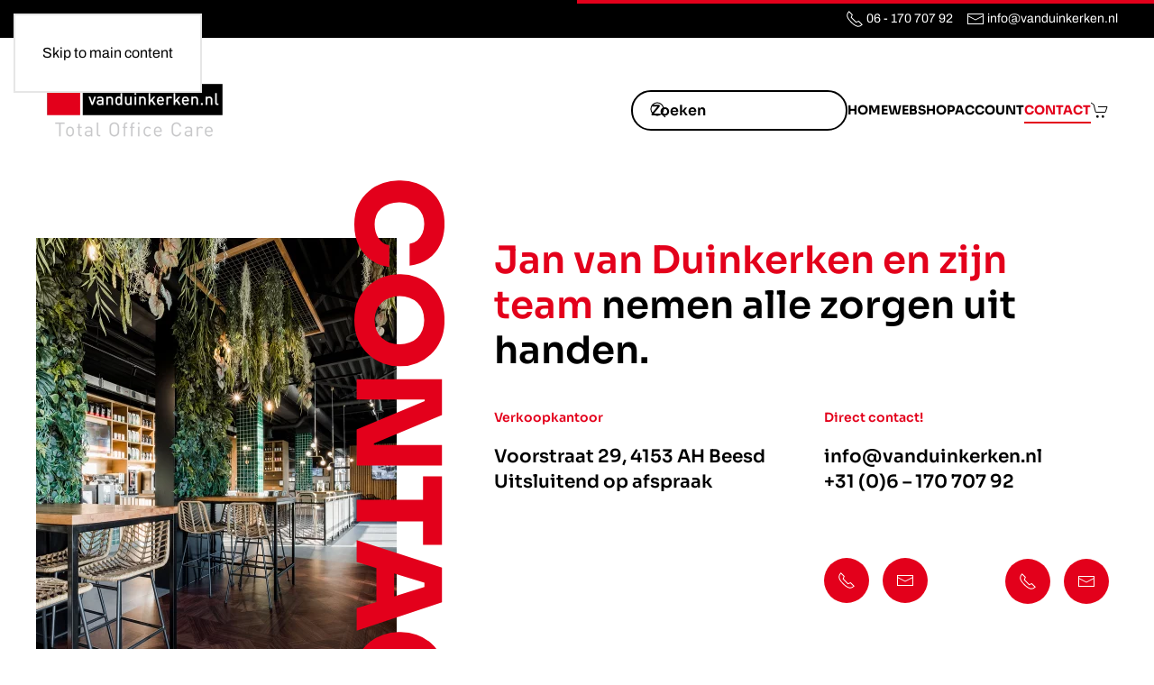

--- FILE ---
content_type: text/html; charset=UTF-8
request_url: https://www.vanduinkerken.nl/contact/
body_size: 12582
content:
<!DOCTYPE html>
<html lang="nl-NL">
    <head>
        <meta charset="UTF-8">
        <meta name="viewport" content="width=device-width, initial-scale=1">
        <link rel="icon" href="/wp-content/uploads/favicon.png" sizes="any">
                <link rel="apple-touch-icon" href="/wp-content/themes/yootheme/packages/theme-wordpress/assets/images/apple-touch-icon.png">
                <link rel="pingback" href="https://www.vanduinkerken.nl/xmlrpc.php">
                <title>Contact &#8211; vanduinkerken.nl</title>
<meta name='robots' content='max-image-preview:large' />
<script>window._wca = window._wca || [];</script>
<link rel='dns-prefetch' href='//stats.wp.com' />
<link rel="alternate" type="application/rss+xml" title="vanduinkerken.nl &raquo; feed" href="https://www.vanduinkerken.nl/feed/" />
<link rel="alternate" type="application/rss+xml" title="vanduinkerken.nl &raquo; reacties feed" href="https://www.vanduinkerken.nl/comments/feed/" />
<link rel="alternate" type="application/rss+xml" title="vanduinkerken.nl &raquo; Contact reacties feed" href="https://www.vanduinkerken.nl/contact/feed/" />
<link rel="alternate" title="oEmbed (JSON)" type="application/json+oembed" href="https://www.vanduinkerken.nl/wp-json/oembed/1.0/embed?url=https%3A%2F%2Fwww.vanduinkerken.nl%2Fcontact%2F" />
<link rel="alternate" title="oEmbed (XML)" type="text/xml+oembed" href="https://www.vanduinkerken.nl/wp-json/oembed/1.0/embed?url=https%3A%2F%2Fwww.vanduinkerken.nl%2Fcontact%2F&#038;format=xml" />
<style id='wp-emoji-styles-inline-css'>

	img.wp-smiley, img.emoji {
		display: inline !important;
		border: none !important;
		box-shadow: none !important;
		height: 1em !important;
		width: 1em !important;
		margin: 0 0.07em !important;
		vertical-align: -0.1em !important;
		background: none !important;
		padding: 0 !important;
	}
/*# sourceURL=wp-emoji-styles-inline-css */
</style>
<style id='wp-block-library-inline-css'>
:root{--wp-block-synced-color:#7a00df;--wp-block-synced-color--rgb:122,0,223;--wp-bound-block-color:var(--wp-block-synced-color);--wp-editor-canvas-background:#ddd;--wp-admin-theme-color:#007cba;--wp-admin-theme-color--rgb:0,124,186;--wp-admin-theme-color-darker-10:#006ba1;--wp-admin-theme-color-darker-10--rgb:0,107,160.5;--wp-admin-theme-color-darker-20:#005a87;--wp-admin-theme-color-darker-20--rgb:0,90,135;--wp-admin-border-width-focus:2px}@media (min-resolution:192dpi){:root{--wp-admin-border-width-focus:1.5px}}.wp-element-button{cursor:pointer}:root .has-very-light-gray-background-color{background-color:#eee}:root .has-very-dark-gray-background-color{background-color:#313131}:root .has-very-light-gray-color{color:#eee}:root .has-very-dark-gray-color{color:#313131}:root .has-vivid-green-cyan-to-vivid-cyan-blue-gradient-background{background:linear-gradient(135deg,#00d084,#0693e3)}:root .has-purple-crush-gradient-background{background:linear-gradient(135deg,#34e2e4,#4721fb 50%,#ab1dfe)}:root .has-hazy-dawn-gradient-background{background:linear-gradient(135deg,#faaca8,#dad0ec)}:root .has-subdued-olive-gradient-background{background:linear-gradient(135deg,#fafae1,#67a671)}:root .has-atomic-cream-gradient-background{background:linear-gradient(135deg,#fdd79a,#004a59)}:root .has-nightshade-gradient-background{background:linear-gradient(135deg,#330968,#31cdcf)}:root .has-midnight-gradient-background{background:linear-gradient(135deg,#020381,#2874fc)}:root{--wp--preset--font-size--normal:16px;--wp--preset--font-size--huge:42px}.has-regular-font-size{font-size:1em}.has-larger-font-size{font-size:2.625em}.has-normal-font-size{font-size:var(--wp--preset--font-size--normal)}.has-huge-font-size{font-size:var(--wp--preset--font-size--huge)}.has-text-align-center{text-align:center}.has-text-align-left{text-align:left}.has-text-align-right{text-align:right}.has-fit-text{white-space:nowrap!important}#end-resizable-editor-section{display:none}.aligncenter{clear:both}.items-justified-left{justify-content:flex-start}.items-justified-center{justify-content:center}.items-justified-right{justify-content:flex-end}.items-justified-space-between{justify-content:space-between}.screen-reader-text{border:0;clip-path:inset(50%);height:1px;margin:-1px;overflow:hidden;padding:0;position:absolute;width:1px;word-wrap:normal!important}.screen-reader-text:focus{background-color:#ddd;clip-path:none;color:#444;display:block;font-size:1em;height:auto;left:5px;line-height:normal;padding:15px 23px 14px;text-decoration:none;top:5px;width:auto;z-index:100000}html :where(.has-border-color){border-style:solid}html :where([style*=border-top-color]){border-top-style:solid}html :where([style*=border-right-color]){border-right-style:solid}html :where([style*=border-bottom-color]){border-bottom-style:solid}html :where([style*=border-left-color]){border-left-style:solid}html :where([style*=border-width]){border-style:solid}html :where([style*=border-top-width]){border-top-style:solid}html :where([style*=border-right-width]){border-right-style:solid}html :where([style*=border-bottom-width]){border-bottom-style:solid}html :where([style*=border-left-width]){border-left-style:solid}html :where(img[class*=wp-image-]){height:auto;max-width:100%}:where(figure){margin:0 0 1em}html :where(.is-position-sticky){--wp-admin--admin-bar--position-offset:var(--wp-admin--admin-bar--height,0px)}@media screen and (max-width:600px){html :where(.is-position-sticky){--wp-admin--admin-bar--position-offset:0px}}

/*# sourceURL=wp-block-library-inline-css */
</style><style id='global-styles-inline-css'>
:root{--wp--preset--aspect-ratio--square: 1;--wp--preset--aspect-ratio--4-3: 4/3;--wp--preset--aspect-ratio--3-4: 3/4;--wp--preset--aspect-ratio--3-2: 3/2;--wp--preset--aspect-ratio--2-3: 2/3;--wp--preset--aspect-ratio--16-9: 16/9;--wp--preset--aspect-ratio--9-16: 9/16;--wp--preset--color--black: #000000;--wp--preset--color--cyan-bluish-gray: #abb8c3;--wp--preset--color--white: #ffffff;--wp--preset--color--pale-pink: #f78da7;--wp--preset--color--vivid-red: #cf2e2e;--wp--preset--color--luminous-vivid-orange: #ff6900;--wp--preset--color--luminous-vivid-amber: #fcb900;--wp--preset--color--light-green-cyan: #7bdcb5;--wp--preset--color--vivid-green-cyan: #00d084;--wp--preset--color--pale-cyan-blue: #8ed1fc;--wp--preset--color--vivid-cyan-blue: #0693e3;--wp--preset--color--vivid-purple: #9b51e0;--wp--preset--gradient--vivid-cyan-blue-to-vivid-purple: linear-gradient(135deg,rgb(6,147,227) 0%,rgb(155,81,224) 100%);--wp--preset--gradient--light-green-cyan-to-vivid-green-cyan: linear-gradient(135deg,rgb(122,220,180) 0%,rgb(0,208,130) 100%);--wp--preset--gradient--luminous-vivid-amber-to-luminous-vivid-orange: linear-gradient(135deg,rgb(252,185,0) 0%,rgb(255,105,0) 100%);--wp--preset--gradient--luminous-vivid-orange-to-vivid-red: linear-gradient(135deg,rgb(255,105,0) 0%,rgb(207,46,46) 100%);--wp--preset--gradient--very-light-gray-to-cyan-bluish-gray: linear-gradient(135deg,rgb(238,238,238) 0%,rgb(169,184,195) 100%);--wp--preset--gradient--cool-to-warm-spectrum: linear-gradient(135deg,rgb(74,234,220) 0%,rgb(151,120,209) 20%,rgb(207,42,186) 40%,rgb(238,44,130) 60%,rgb(251,105,98) 80%,rgb(254,248,76) 100%);--wp--preset--gradient--blush-light-purple: linear-gradient(135deg,rgb(255,206,236) 0%,rgb(152,150,240) 100%);--wp--preset--gradient--blush-bordeaux: linear-gradient(135deg,rgb(254,205,165) 0%,rgb(254,45,45) 50%,rgb(107,0,62) 100%);--wp--preset--gradient--luminous-dusk: linear-gradient(135deg,rgb(255,203,112) 0%,rgb(199,81,192) 50%,rgb(65,88,208) 100%);--wp--preset--gradient--pale-ocean: linear-gradient(135deg,rgb(255,245,203) 0%,rgb(182,227,212) 50%,rgb(51,167,181) 100%);--wp--preset--gradient--electric-grass: linear-gradient(135deg,rgb(202,248,128) 0%,rgb(113,206,126) 100%);--wp--preset--gradient--midnight: linear-gradient(135deg,rgb(2,3,129) 0%,rgb(40,116,252) 100%);--wp--preset--font-size--small: 13px;--wp--preset--font-size--medium: 20px;--wp--preset--font-size--large: 36px;--wp--preset--font-size--x-large: 42px;--wp--preset--spacing--20: 0.44rem;--wp--preset--spacing--30: 0.67rem;--wp--preset--spacing--40: 1rem;--wp--preset--spacing--50: 1.5rem;--wp--preset--spacing--60: 2.25rem;--wp--preset--spacing--70: 3.38rem;--wp--preset--spacing--80: 5.06rem;--wp--preset--shadow--natural: 6px 6px 9px rgba(0, 0, 0, 0.2);--wp--preset--shadow--deep: 12px 12px 50px rgba(0, 0, 0, 0.4);--wp--preset--shadow--sharp: 6px 6px 0px rgba(0, 0, 0, 0.2);--wp--preset--shadow--outlined: 6px 6px 0px -3px rgb(255, 255, 255), 6px 6px rgb(0, 0, 0);--wp--preset--shadow--crisp: 6px 6px 0px rgb(0, 0, 0);}:where(.is-layout-flex){gap: 0.5em;}:where(.is-layout-grid){gap: 0.5em;}body .is-layout-flex{display: flex;}.is-layout-flex{flex-wrap: wrap;align-items: center;}.is-layout-flex > :is(*, div){margin: 0;}body .is-layout-grid{display: grid;}.is-layout-grid > :is(*, div){margin: 0;}:where(.wp-block-columns.is-layout-flex){gap: 2em;}:where(.wp-block-columns.is-layout-grid){gap: 2em;}:where(.wp-block-post-template.is-layout-flex){gap: 1.25em;}:where(.wp-block-post-template.is-layout-grid){gap: 1.25em;}.has-black-color{color: var(--wp--preset--color--black) !important;}.has-cyan-bluish-gray-color{color: var(--wp--preset--color--cyan-bluish-gray) !important;}.has-white-color{color: var(--wp--preset--color--white) !important;}.has-pale-pink-color{color: var(--wp--preset--color--pale-pink) !important;}.has-vivid-red-color{color: var(--wp--preset--color--vivid-red) !important;}.has-luminous-vivid-orange-color{color: var(--wp--preset--color--luminous-vivid-orange) !important;}.has-luminous-vivid-amber-color{color: var(--wp--preset--color--luminous-vivid-amber) !important;}.has-light-green-cyan-color{color: var(--wp--preset--color--light-green-cyan) !important;}.has-vivid-green-cyan-color{color: var(--wp--preset--color--vivid-green-cyan) !important;}.has-pale-cyan-blue-color{color: var(--wp--preset--color--pale-cyan-blue) !important;}.has-vivid-cyan-blue-color{color: var(--wp--preset--color--vivid-cyan-blue) !important;}.has-vivid-purple-color{color: var(--wp--preset--color--vivid-purple) !important;}.has-black-background-color{background-color: var(--wp--preset--color--black) !important;}.has-cyan-bluish-gray-background-color{background-color: var(--wp--preset--color--cyan-bluish-gray) !important;}.has-white-background-color{background-color: var(--wp--preset--color--white) !important;}.has-pale-pink-background-color{background-color: var(--wp--preset--color--pale-pink) !important;}.has-vivid-red-background-color{background-color: var(--wp--preset--color--vivid-red) !important;}.has-luminous-vivid-orange-background-color{background-color: var(--wp--preset--color--luminous-vivid-orange) !important;}.has-luminous-vivid-amber-background-color{background-color: var(--wp--preset--color--luminous-vivid-amber) !important;}.has-light-green-cyan-background-color{background-color: var(--wp--preset--color--light-green-cyan) !important;}.has-vivid-green-cyan-background-color{background-color: var(--wp--preset--color--vivid-green-cyan) !important;}.has-pale-cyan-blue-background-color{background-color: var(--wp--preset--color--pale-cyan-blue) !important;}.has-vivid-cyan-blue-background-color{background-color: var(--wp--preset--color--vivid-cyan-blue) !important;}.has-vivid-purple-background-color{background-color: var(--wp--preset--color--vivid-purple) !important;}.has-black-border-color{border-color: var(--wp--preset--color--black) !important;}.has-cyan-bluish-gray-border-color{border-color: var(--wp--preset--color--cyan-bluish-gray) !important;}.has-white-border-color{border-color: var(--wp--preset--color--white) !important;}.has-pale-pink-border-color{border-color: var(--wp--preset--color--pale-pink) !important;}.has-vivid-red-border-color{border-color: var(--wp--preset--color--vivid-red) !important;}.has-luminous-vivid-orange-border-color{border-color: var(--wp--preset--color--luminous-vivid-orange) !important;}.has-luminous-vivid-amber-border-color{border-color: var(--wp--preset--color--luminous-vivid-amber) !important;}.has-light-green-cyan-border-color{border-color: var(--wp--preset--color--light-green-cyan) !important;}.has-vivid-green-cyan-border-color{border-color: var(--wp--preset--color--vivid-green-cyan) !important;}.has-pale-cyan-blue-border-color{border-color: var(--wp--preset--color--pale-cyan-blue) !important;}.has-vivid-cyan-blue-border-color{border-color: var(--wp--preset--color--vivid-cyan-blue) !important;}.has-vivid-purple-border-color{border-color: var(--wp--preset--color--vivid-purple) !important;}.has-vivid-cyan-blue-to-vivid-purple-gradient-background{background: var(--wp--preset--gradient--vivid-cyan-blue-to-vivid-purple) !important;}.has-light-green-cyan-to-vivid-green-cyan-gradient-background{background: var(--wp--preset--gradient--light-green-cyan-to-vivid-green-cyan) !important;}.has-luminous-vivid-amber-to-luminous-vivid-orange-gradient-background{background: var(--wp--preset--gradient--luminous-vivid-amber-to-luminous-vivid-orange) !important;}.has-luminous-vivid-orange-to-vivid-red-gradient-background{background: var(--wp--preset--gradient--luminous-vivid-orange-to-vivid-red) !important;}.has-very-light-gray-to-cyan-bluish-gray-gradient-background{background: var(--wp--preset--gradient--very-light-gray-to-cyan-bluish-gray) !important;}.has-cool-to-warm-spectrum-gradient-background{background: var(--wp--preset--gradient--cool-to-warm-spectrum) !important;}.has-blush-light-purple-gradient-background{background: var(--wp--preset--gradient--blush-light-purple) !important;}.has-blush-bordeaux-gradient-background{background: var(--wp--preset--gradient--blush-bordeaux) !important;}.has-luminous-dusk-gradient-background{background: var(--wp--preset--gradient--luminous-dusk) !important;}.has-pale-ocean-gradient-background{background: var(--wp--preset--gradient--pale-ocean) !important;}.has-electric-grass-gradient-background{background: var(--wp--preset--gradient--electric-grass) !important;}.has-midnight-gradient-background{background: var(--wp--preset--gradient--midnight) !important;}.has-small-font-size{font-size: var(--wp--preset--font-size--small) !important;}.has-medium-font-size{font-size: var(--wp--preset--font-size--medium) !important;}.has-large-font-size{font-size: var(--wp--preset--font-size--large) !important;}.has-x-large-font-size{font-size: var(--wp--preset--font-size--x-large) !important;}
/*# sourceURL=global-styles-inline-css */
</style>

<style id='classic-theme-styles-inline-css'>
/*! This file is auto-generated */
.wp-block-button__link{color:#fff;background-color:#32373c;border-radius:9999px;box-shadow:none;text-decoration:none;padding:calc(.667em + 2px) calc(1.333em + 2px);font-size:1.125em}.wp-block-file__button{background:#32373c;color:#fff;text-decoration:none}
/*# sourceURL=/wp-includes/css/classic-themes.min.css */
</style>
<style id='woocommerce-inline-inline-css'>
.woocommerce form .form-row .required { visibility: visible; }
/*# sourceURL=woocommerce-inline-inline-css */
</style>
<link rel='preload' as='font' type='font/woff2' crossorigin='anonymous' id='tinvwl-webfont-font-css' href='https://www.vanduinkerken.nl/wp-content/plugins/ti-woocommerce-wishlist/assets/fonts/tinvwl-webfont.woff2?ver=xu2uyi' media='all' />
<link rel='stylesheet' id='tinvwl-webfont-css' href='https://www.vanduinkerken.nl/wp-content/plugins/ti-woocommerce-wishlist/assets/css/webfont.min.css?ver=2.11.1' media='all' />
<link rel='stylesheet' id='tinvwl-css' href='https://www.vanduinkerken.nl/wp-content/plugins/ti-woocommerce-wishlist/assets/css/public.min.css?ver=2.11.1' media='all' />
<link rel='stylesheet' id='flexible-shipping-free-shipping-css' href='https://www.vanduinkerken.nl/wp-content/plugins/flexible-shipping/assets/dist/css/free-shipping.css?ver=6.5.3.2' media='all' />
<link href="https://www.vanduinkerken.nl/wp-content/themes/yootheme/css/theme.1.css?ver=1765967328" rel="stylesheet">
<script src="https://www.vanduinkerken.nl/wp-includes/js/jquery/jquery.min.js?ver=3.7.1" id="jquery-core-js"></script>
<script src="https://www.vanduinkerken.nl/wp-includes/js/jquery/jquery-migrate.min.js?ver=3.4.1" id="jquery-migrate-js"></script>
<script src="https://www.vanduinkerken.nl/wp-content/plugins/woocommerce/assets/js/jquery-blockui/jquery.blockUI.min.js?ver=2.7.0-wc.10.4.3" id="wc-jquery-blockui-js" data-wp-strategy="defer"></script>
<script id="wc-add-to-cart-js-extra">
var wc_add_to_cart_params = {"ajax_url":"/wp-admin/admin-ajax.php","wc_ajax_url":"/?wc-ajax=%%endpoint%%","i18n_view_cart":"Bekijk winkelwagen","cart_url":"https://www.vanduinkerken.nl/cart/","is_cart":"","cart_redirect_after_add":"no"};
//# sourceURL=wc-add-to-cart-js-extra
</script>
<script src="https://www.vanduinkerken.nl/wp-content/plugins/woocommerce/assets/js/frontend/add-to-cart.min.js?ver=10.4.3" id="wc-add-to-cart-js" defer data-wp-strategy="defer"></script>
<script src="https://www.vanduinkerken.nl/wp-content/plugins/woocommerce/assets/js/js-cookie/js.cookie.min.js?ver=2.1.4-wc.10.4.3" id="wc-js-cookie-js" data-wp-strategy="defer"></script>
<script id="woocommerce-js-extra">
var woocommerce_params = {"ajax_url":"/wp-admin/admin-ajax.php","wc_ajax_url":"/?wc-ajax=%%endpoint%%","i18n_password_show":"Wachtwoord weergeven","i18n_password_hide":"Wachtwoord verbergen"};
//# sourceURL=woocommerce-js-extra
</script>
<script src="https://www.vanduinkerken.nl/wp-content/plugins/woocommerce/assets/js/frontend/woocommerce.min.js?ver=10.4.3" id="woocommerce-js" defer data-wp-strategy="defer"></script>
<script src="https://stats.wp.com/s-202603.js" id="woocommerce-analytics-js" defer data-wp-strategy="defer"></script>
<link rel="https://api.w.org/" href="https://www.vanduinkerken.nl/wp-json/" /><link rel="alternate" title="JSON" type="application/json" href="https://www.vanduinkerken.nl/wp-json/wp/v2/pages/8" /><link rel="EditURI" type="application/rsd+xml" title="RSD" href="https://www.vanduinkerken.nl/xmlrpc.php?rsd" />

<link rel="canonical" href="https://www.vanduinkerken.nl/contact/" />
<link rel='shortlink' href='https://www.vanduinkerken.nl/?p=8' />
	<style>img#wpstats{display:none}</style>
			<noscript><style>.woocommerce-product-gallery{ opacity: 1 !important; }</style></noscript>
	<script src="https://www.vanduinkerken.nl/wp-content/themes/yootheme/vendor/assets/uikit/dist/js/uikit.min.js?ver=4.5.33"></script>
<script src="https://www.vanduinkerken.nl/wp-content/themes/yootheme/vendor/assets/uikit/dist/js/uikit-icons-dennis-miller.min.js?ver=4.5.33"></script>
<script src="https://www.vanduinkerken.nl/wp-content/themes/yootheme/js/theme.js?ver=4.5.33"></script>
<script>window.yootheme ||= {}; var $theme = yootheme.theme = {"i18n":{"close":{"label":"Sluiten","0":"yootheme"},"totop":{"label":"Back to top","0":"yootheme"},"marker":{"label":"Open","0":"yootheme"},"navbarToggleIcon":{"label":"Menu openen","0":"yootheme"},"paginationPrevious":{"label":"Vorige pagina","0":"yootheme"},"paginationNext":{"label":"Volgende pagina","0":"yootheme"},"searchIcon":{"toggle":"Open Search","submit":"Submit Search"},"slider":{"next":"Next slide","previous":"Previous slide","slideX":"Slide %s","slideLabel":"%s of %s"},"slideshow":{"next":"Next slide","previous":"Previous slide","slideX":"Slide %s","slideLabel":"%s of %s"},"lightboxPanel":{"next":"Next slide","previous":"Previous slide","slideLabel":"%s of %s","close":"Close"}}};</script>
    <link rel='stylesheet' id='wc-blocks-style-css' href='https://www.vanduinkerken.nl/wp-content/plugins/woocommerce/assets/client/blocks/wc-blocks.css?ver=wc-10.4.3' media='all' />
</head>
    <body class="wp-singular page-template-default page page-id-8 wp-theme-yootheme wp-child-theme-yootheme-kovoks  theme-yootheme woocommerce-no-js tinvwl-theme-style">

        
        <div class="uk-hidden-visually uk-notification uk-notification-top-left uk-width-auto">
            <div class="uk-notification-message">
                <a href="#tm-main" class="uk-link-reset">Skip to main content</a>
            </div>
        </div>

        
        
        <div class="tm-page">

                        


<header class="tm-header-mobile uk-hidden@m tm-header-overlay" uk-header uk-inverse="target: .uk-navbar-container; sel-active: .uk-navbar-transparent">


    
        <div class="uk-navbar-container uk-navbar-transparent">

            <div class="uk-container uk-container-expand">
                <nav class="uk-navbar" uk-navbar="{&quot;align&quot;:&quot;left&quot;,&quot;container&quot;:&quot;.tm-header-mobile&quot;,&quot;boundary&quot;:&quot;.tm-header-mobile .uk-navbar-container&quot;}">

                                        <div class="uk-navbar-left ">

                        
                                                    <a uk-toggle href="#tm-dialog-mobile" class="uk-navbar-toggle">

        
        <div uk-navbar-toggle-icon></div>

        
    </a>                        
                        
                    </div>
                    
                                        <div class="uk-navbar-center">

                                                    <a href="https://www.vanduinkerken.nl/" aria-label="Terug naar de homepage" class="uk-logo uk-navbar-item">
    <picture>
<source type="image/webp" srcset="/wp-content/themes/yootheme/cache/6b/Logo_VanDuinkerken-mobile-6b1c39ee.webp 250w" sizes="(min-width: 250px) 250px">
<img alt="Vanduinkerken" loading="eager" src="/wp-content/themes/yootheme/cache/74/Logo_VanDuinkerken-mobile-74400358.png" width="250" height="80">
</picture></a>                        
                        
                    </div>
                    
                                        <div class="uk-navbar-right">

                        
                                                    

    <a class="uk-navbar-toggle" href="#search-0-search" uk-search-icon uk-toggle></a>

    <div uk-modal id="search-0-search" class="uk-modal">
        <div class="uk-modal-dialog uk-modal-body">

            
            
                <form id="search-0" action="https://www.vanduinkerken.nl/" method="get" role="search" class="uk-search uk-width-1-1 uk-search-medium"><span uk-search-icon></span><input name="s" placeholder="Zoeken" required aria-label="Zoeken" type="search" class="uk-search-input" autofocus uk-search="{&quot;target&quot;:&quot;#search-0-search-results&quot;,&quot;mode&quot;:&quot;modal&quot;,&quot;preventSubmit&quot;:false}"></form>
                                <div class="uk-margin uk-hidden-empty" id="search-0-search-results"></div>
                
            
        </div>
    </div>

                        
                    </div>
                    
                </nav>
            </div>

        </div>

    



        <div id="tm-dialog-mobile" uk-offcanvas="container: true; overlay: true" mode="push">
        <div class="uk-offcanvas-bar uk-flex uk-flex-column">

                        <button class="uk-offcanvas-close uk-close-large" type="button" uk-close uk-toggle="cls: uk-close-large; mode: media; media: @s"></button>
            
                        <div class="uk-margin-auto-vertical">
                
<div class="uk-grid uk-child-width-1-1" uk-grid>    <div>
<div class="uk-panel widget widget_nav_menu" id="nav_menu-4">

    
    
<ul class="uk-nav uk-nav-primary uk-nav-">
    
	<li class="menu-item menu-item-type-custom menu-item-object-custom"><a href="/cart"><span uk-icon="icon: cart;"></span> </a></li>
	<li class="menu-item menu-item-type-post_type menu-item-object-page menu-item-home"><a href="https://www.vanduinkerken.nl/">Home</a></li>
	<li class="menu-item menu-item-type-taxonomy menu-item-object-category menu-item-has-children uk-parent"><a href="https://www.vanduinkerken.nl/webshop/uncategorized/">Webshop</a>
	<ul class="uk-nav-sub">

		<li class="menu-item menu-item-type-taxonomy menu-item-object-product_cat"><a href="https://www.vanduinkerken.nl/product-categorie/schrijven-en-hobby/"><span class="uk-margin-small-right" uk-icon="icon: arrow-right;"></span> Schrijven en Hobby</a></li>
		<li class="menu-item menu-item-type-taxonomy menu-item-object-product_cat"><a href="https://www.vanduinkerken.nl/product-categorie/papier-en-verzenden/"><span class="uk-margin-small-right" uk-icon="icon: arrow-right;"></span> Papier en Verzenden</a></li>
		<li class="menu-item menu-item-type-taxonomy menu-item-object-product_cat"><a href="https://www.vanduinkerken.nl/product-categorie/inkt-en-toner/"><span class="uk-margin-small-right" uk-icon="icon: arrow-right;"></span> Inkt en Toner</a></li>
		<li class="menu-item menu-item-type-taxonomy menu-item-object-product_cat"><a href="https://www.vanduinkerken.nl/product-categorie/kantoor-en-opbergen/"><span class="uk-margin-small-right" uk-icon="icon: arrow-right;"></span> Kantoor en Opbergen</a></li>
		<li class="menu-item menu-item-type-taxonomy menu-item-object-product_cat"><a href="https://www.vanduinkerken.nl/product-categorie/ict-en-machines/"><span class="uk-margin-small-right" uk-icon="icon: arrow-right;"></span> ICT en Machines</a></li>
		<li class="menu-item menu-item-type-taxonomy menu-item-object-product_cat"><a href="https://www.vanduinkerken.nl/product-categorie/facilitair/"><span class="uk-margin-small-right" uk-icon="icon: arrow-right;"></span> Facilitair</a></li></ul></li>
	<li class="menu-item menu-item-type-custom menu-item-object-custom menu-item-has-children uk-parent"><a href="https://www.vanduinkerken.nl/my-account/edit-account/">Account</a>
	<ul class="uk-nav-sub">

		<li class="menu-item menu-item-type-post_type menu-item-object-page"><a href="https://www.vanduinkerken.nl/my-account/"><span class="uk-margin-small-right" uk-icon="icon: arrow-right;"></span> Inloggen</a></li></ul></li>
	<li class="menu-item menu-item-type-post_type menu-item-object-page current-menu-item page_item page-item-8 current_page_item uk-active"><a href="https://www.vanduinkerken.nl/contact/">Contact</a></li></ul>

</div>
</div>    <div>
<div class="uk-panel widget widget_search" id="search-3">

    
    

    <form id="search-1" action="https://www.vanduinkerken.nl/" method="get" role="search" class="uk-search uk-search-default uk-width-1-1"><span uk-search-icon></span><input name="s" placeholder="Zoeken" required aria-label="Zoeken" type="search" class="uk-search-input"></form>
    

</div>
</div>    <div>
<div class="uk-panel widget widget_builderwidget" id="builderwidget-6">

    
    <div class="uk-grid uk-flex-center uk-grid-column-collapse uk-child-width-1-1 uk-margin-remove-vertical">
<div class="uk-grid-item-match uk-flex-bottom uk-width-1-1">
    
        
            
            
                        <div class="uk-panel uk-width-1-1">            
                
                    
<div class="uk-margin-large">
        <div class="uk-flex-middle uk-grid-small uk-child-width-auto" uk-grid>    
    
                <div class="el-item">
        
        
<a class="el-content uk-button uk-button-default" href="tel:0031617070792">
        <span uk-icon="receiver"></span>    
    
    
</a>


                </div>
        
    
                <div class="el-item">
        
        
<a class="el-content uk-button uk-button-default" href="mailto:info@vanduinkerken.nl">
        <span uk-icon="mail"></span>    
    
    
</a>


                </div>
        
    
        </div>    
</div>

                
                        </div>            
        
    
</div></div>
</div>
</div>    <div>
<div class="uk-panel widget widget_custom_html" id="custom_html-4">

    
    <div class="textwidget custom-html-widget"><img src="/wp-content/uploads/2024/02/Logo_VanDuinkerken.png" width="150px;" alt="logo" style="margin-top: 60px;"></div>
</div>
</div></div>            </div>
            
            
        </div>
    </div>
    
    
    

</header>


<div class="tm-toolbar tm-toolbar-default uk-visible@m">
    <div class="uk-container uk-flex uk-flex-middle uk-container-expand">

        
                <div class="uk-margin-auto-left">
            <div class="uk-grid-medium uk-child-width-auto uk-flex-middle" uk-grid="margin: uk-margin-small-top">
                <div>
<div class="uk-panel widget widget_builderwidget" id="builderwidget-5">

    
    <div class="uk-grid tm-grid-expand uk-child-width-1-1 uk-grid-margin">
<div class="uk-width-1-1">
    
        
            
            
            
                
                    
<div class="uk-margin-remove-vertical">
    
    
        <span class="el-item"><span class="el-content"><a href="tel:+31617070792" class="el-link uk-margin-remove-last-child"><span class="el-image" uk-icon="icon: receiver;"></span> <span class="uk-text-middle uk-margin-remove-last-child">06 - 170 707 92</span></a></span></span><span class="el-item"><span class="el-content">     </span></span><span class="el-item"><span class="el-content"><a href="mailto:info@vanduinkerken.nl" class="el-link uk-margin-remove-last-child"><span class="el-image" uk-icon="icon: mail;"></span> <span class="uk-text-middle uk-margin-remove-last-child">info@vanduinkerken.nl</span></a></span></span>
    
    
</div>
                
            
        
    
</div></div>
</div>
</div>            </div>
        </div>
        
    </div>
</div>

<header class="tm-header uk-visible@m tm-header-overlay" uk-header uk-inverse="target: .uk-navbar-container, .tm-headerbar; sel-active: .uk-navbar-transparent, .tm-headerbar">



        <div uk-sticky media="@m" cls-active="uk-navbar-sticky" sel-target=".uk-navbar-container" cls-inactive="uk-navbar-transparent" animation="uk-animation-slide-top" tm-section-start>
    
        <div class="uk-navbar-container">

            <div class="uk-container uk-container-expand">
                <nav class="uk-navbar" uk-navbar="{&quot;align&quot;:&quot;left&quot;,&quot;container&quot;:&quot;.tm-header &gt; [uk-sticky]&quot;,&quot;boundary&quot;:&quot;.tm-header .uk-navbar-container&quot;}">

                                        <div class="uk-navbar-left ">

                                                    <a href="https://www.vanduinkerken.nl/" aria-label="Terug naar de homepage" class="uk-logo uk-navbar-item">
    <picture>
<source type="image/webp" srcset="/wp-content/themes/yootheme/cache/36/Logo_VanDuinkerken-366cab56.webp 200w, /wp-content/themes/yootheme/cache/61/Logo_VanDuinkerken-61c7dde2.webp 400w" sizes="(min-width: 200px) 200px">
<img alt="Vanduinkerken" loading="eager" src="/wp-content/themes/yootheme/cache/47/Logo_VanDuinkerken-47df13cb.png" width="200" height="64">
</picture></a>                        
                        
                        
                    </div>
                    
                    
                                        <div class="uk-navbar-right">

                                                    
<div class="uk-navbar-item widget widget_search" id="search-7">

    
    

    <form id="search-6" action="https://www.vanduinkerken.nl/" method="get" role="search" class="uk-search uk-search-navbar"><span uk-search-icon></span><input name="s" placeholder="Zoeken" required aria-label="Zoeken" type="search" class="uk-search-input" uk-search="{&quot;target&quot;:&quot;#search-6-search-results&quot;,&quot;mode&quot;:false,&quot;preventSubmit&quot;:true}"></form>
                        <div  mode="click" toggle="false" pos="bottom-center" class="uk-drop uk-navbar-dropdown" style="width: 800px;" id="search-6-search-results"></div>
            

</div>

<ul class="uk-navbar-nav">
    
	<li class="menu-item menu-item-type-post_type menu-item-object-page menu-item-home"><a href="https://www.vanduinkerken.nl/">Home</a></li>
	<li class="menu-item menu-item-type-taxonomy menu-item-object-category uk-parent"><a href="https://www.vanduinkerken.nl/webshop/uncategorized/">Webshop</a>
	<div class="uk-drop uk-navbar-dropdown uk-navbar-dropdown-large" pos="bottom-left" style="width: 680px;"><div class="uk-grid tm-grid-expand uk-child-width-1-1 uk-grid-margin">
<div class="uk-width-1-1@m">
    
        
            
            
            
                
                    
<h1 class="uk-h4">        Categorieën    </h1><hr class="uk-divider-small">
<nav>
        <div class="uk-child-width-expand" uk-grid>    
    
                <div>
        
        <ul class="uk-margin-remove-bottom uk-nav uk-nav-secondary">                                <li class="el-item ">
<a class="el-link" href="https://www.vanduinkerken.nl/product-categorie/schrijven-en-hobby/">
    
        <picture>
<source type="image/webp" srcset="/wp-content/themes/yootheme/cache/d8/9025626_pen_nib_icon-d854802f.webp 30w, /wp-content/themes/yootheme/cache/0f/9025626_pen_nib_icon-0f295f43.webp 60w" sizes="(min-width: 30px) 30px">
<img src="/wp-content/themes/yootheme/cache/e2/9025626_pen_nib_icon-e2b01846.png" width="30" height="30" class="el-image uk-margin-small-right" alt loading="lazy">
</picture>
                    Schrijven en Hobby        
    
</a></li>
                                            <li class="el-item ">
<a class="el-link" href="https://www.vanduinkerken.nl/product-categorie/papier-en-verzenden/">
    
        <picture>
<source type="image/webp" srcset="/wp-content/themes/yootheme/cache/d0/9025486_envelope_simple_icon-d0f991ea.webp 30w, /wp-content/themes/yootheme/cache/07/9025486_envelope_simple_icon-07844e86.webp 60w" sizes="(min-width: 30px) 30px">
<img src="/wp-content/themes/yootheme/cache/ec/9025486_envelope_simple_icon-ec002276.png" width="30" height="30" class="el-image uk-margin-small-right" alt loading="lazy">
</picture>
                    Papier en Verzenden        
    
</a></li>
                                            <li class="el-item ">
<a class="el-link" href="https://www.vanduinkerken.nl/product-categorie/inkt-en-toner/">
    
        <picture>
<source type="image/webp" srcset="/wp-content/themes/yootheme/cache/76/9025983_printer_icon-762bb86d.webp 30w, /wp-content/themes/yootheme/cache/a1/9025983_printer_icon-a1566701.webp 60w" sizes="(min-width: 30px) 30px">
<img src="/wp-content/themes/yootheme/cache/96/9025983_printer_icon-969cc840.png" width="30" height="30" class="el-image uk-margin-small-right" alt loading="lazy">
</picture>
                    Inkt en Toner        
    
</a></li>
                            </ul>
                </div>
        
    
                <div>
        
        <ul class="uk-margin-remove-bottom uk-nav uk-nav-secondary">                                <li class="el-item ">
<a class="el-link" href="https://www.vanduinkerken.nl/product-categorie/kantoor-en-opbergen/">
    
        <picture>
<source type="image/webp" srcset="/wp-content/themes/yootheme/cache/25/9025243_cardholder_icon-251a6d09.webp 30w, /wp-content/themes/yootheme/cache/f2/9025243_cardholder_icon-f267b265.webp 60w" sizes="(min-width: 30px) 30px">
<img src="/wp-content/themes/yootheme/cache/9e/9025243_cardholder_icon-9eb6f7cb.png" width="30" height="30" class="el-image uk-margin-small-right" alt loading="lazy">
</picture>
                    Kantoor en Opbergen        
    
</a></li>
                                            <li class="el-item ">
<a class="el-link" href="https://www.vanduinkerken.nl/product-categorie/ict-en-machines/">
    
        <picture>
<source type="image/webp" srcset="/wp-content/themes/yootheme/cache/26/9025558_desktop_tower_icon-2620ed7e.webp 30w, /wp-content/themes/yootheme/cache/f1/9025558_desktop_tower_icon-f15d3212.webp 60w" sizes="(min-width: 30px) 30px">
<img src="/wp-content/themes/yootheme/cache/ac/9025558_desktop_tower_icon-ac878d5a.png" width="30" height="30" class="el-image uk-margin-small-right" alt loading="lazy">
</picture>
                    ICT en Machines        
    
</a></li>
                                            <li class="el-item ">
<a class="el-link" href="https://www.vanduinkerken.nl/product-categorie/facilitair/">
    
        <picture>
<source type="image/webp" srcset="/wp-content/themes/yootheme/cache/7a/9025638_hand_soap_icon-7af46db7.webp 30w, /wp-content/themes/yootheme/cache/ad/9025638_hand_soap_icon-ad89b2db.webp 60w" sizes="(min-width: 30px) 30px">
<img src="/wp-content/themes/yootheme/cache/cf/9025638_hand_soap_icon-cfc756f5.png" width="30" height="30" class="el-image uk-margin-small-right" alt loading="lazy">
</picture>
                    Facilitair        
    
</a></li>
                            </ul>
                </div>
        
    
        </div>    
</nav><hr>
<div class="uk-margin">
    
    
        
        
<a class="el-content uk-button uk-button-primary" href="/shop/">
    
        Alle producten    
    
</a>


        
    
    
</div>

                
            
        
    
</div></div></div></li>
	<li class="menu-item menu-item-type-post_type menu-item-object-page menu-item-has-children uk-parent"><a href="https://www.vanduinkerken.nl/my-account/">Account</a>
	<div class="uk-drop uk-navbar-dropdown" style="width: 400px;"><div class="uk-grid tm-grid-expand uk-child-width-1-1 uk-grid-margin">
<div class="uk-width-1-1@m">
    
        
            
            
            
                
                    
<h1 class="uk-h4">        Mijn account    </h1><hr class="uk-divider-small">
<nav>
    
    
        
        <ul class="uk-margin-remove-bottom uk-nav uk-nav-secondary">                                <li class="el-item ">
<a class="el-link" href="https://www.vanduinkerken.nl/my-account/">
    
        
                    Inloggen        
    
</a></li>
                            </ul>
        
    
    
</nav><hr>
<div class="uk-margin">
    
    
        
        
<a class="el-content uk-button uk-button-primary" href="/cart">
    
        Winkelwagentje    
    
</a>


        
    
    
</div>

                
            
        
    
</div></div></div></li>
	<li class="menu-item menu-item-type-post_type menu-item-object-page current-menu-item page_item page-item-8 current_page_item uk-active"><a href="https://www.vanduinkerken.nl/contact/">Contact</a></li></ul>

<ul class="uk-navbar-nav">
    
	<li class="menu-item menu-item-type-post_type menu-item-object-page"><a href="https://www.vanduinkerken.nl/cart/" class="uk-preserve-width"><span uk-icon="icon: cart;"></span>  <span data-cart-badge></span></a></li></ul>
                        
                                                                            
                    </div>
                    
                </nav>
            </div>

        </div>

        </div>
    







</header>

            
            
            <main id="tm-main" >

                <!-- Builder #page --><style class="uk-margin-remove-adjacent">#page\#0 .el-image{max-width: 9vw;}</style>
<div class="uk-section-default uk-inverse-dark uk-section uk-flex uk-flex-middle" uk-height-viewport="offset-top: true;">
    
        
        
        
                        <div class="uk-width-1-1">
            
                
                    <div class="uk-grid tm-grid-expand uk-grid-row-collapse uk-margin-remove-vertical" uk-grid>
<div class="uk-grid-item-match uk-flex-bottom uk-width-1-5">
    
        
            
            
                        <div class="uk-panel uk-width-1-1">            
                
                    
                
                        </div>            
        
    
</div>
<div class="uk-grid-item-match uk-width-1-5 uk-visible@l">
    
        
            
            
                        <div class="uk-panel uk-width-1-1">            
                
                    
<div class="uk-position-absolute uk-width-1-1 uk-text-left uk-visible@l" id="page#0" uk-parallax="y: -20vw; easing: 1" style="left: 10vw; top: -5vw; z-index: 1;" uk-scrollspy="target: [uk-scrollspy-class];">
        <img decoding="async" src="/wp-content/uploads/yootheme/heading-04.svg" width="100" height="681" class="el-image uk-text-primary" alt loading="lazy" uk-svg>    
    
</div>
                
                        </div>            
        
    
</div>
<div class="uk-width-expand">
    
        
            
            
            
                
                    
                
            
        
    
</div></div><div class="uk-margin-remove-vertical uk-container"><div class="uk-grid tm-grid-expand uk-grid-column-large" uk-grid>
<div class="uk-width-2-5@m uk-visible@m">
    
        
            
            
            
                
                    
<div class="uk-margin uk-text-left uk-visible@m" uk-parallax="y: 0,-50; easing: 1; media: @m">
        <picture>
<source type="image/webp" srcset="/wp-content/themes/yootheme/cache/63/JVD_webcontent_HR-5-630cba01.webp 400w, /wp-content/themes/yootheme/cache/28/JVD_webcontent_HR-5-2869ed52.webp 768w, /wp-content/themes/yootheme/cache/52/JVD_webcontent_HR-5-52c7ee12.webp 800w" sizes="(min-width: 400px) 400px">
<img decoding="async" src="/wp-content/themes/yootheme/cache/4e/JVD_webcontent_HR-5-4ef87080.jpeg" width="400" height="540" class="el-image" alt loading="lazy">
</picture>    
    
</div>
                
            
        
    
</div>
<div class="uk-width-3-5@m">
    
        
            
            
            
                
                    
<h1 class="uk-h1 uk-margin-medium uk-width-xlarge">        <span class="uk-text-primary">Jan van Duinkerken en zijn team</span> nemen alle zorgen uit handen.    </h1><div class="uk-panel uk-margin"><div class="uk-grid tm-grid-expand uk-grid-margin" uk-grid>
<div class="uk-width-1-2@s">
    
        
            
            
            
                
                    
<div class="uk-panel uk-margin-remove-first-child uk-margin">
    
        
            
                
            
            
                                                
                
                    

        
                <h2 class="el-title uk-h6 uk-text-primary uk-margin-top uk-margin-remove-bottom">                        Verkoopkantoor                    </h2>        
        
    
        
        
                <div class="el-content uk-panel uk-h4 uk-margin-top uk-margin-remove-bottom">Voorstraat 29,
4153 AH Beesd<br />
Uitsluitend op afspraak</div>        
        
        

                
                
            
        
    
</div>
                
            
        
    
</div>
<div class="uk-width-1-2@s">
    
        
            
            
            
                
                    
<h2 class="uk-h6 uk-text-primary">        Direct contact!    </h2>
<div class="uk-h4 uk-margin-remove-vertical">        <a class="el-link uk-link-heading" href="mailto:info@vanduinkerken.nl">info@vanduinkerken.nl</a>    </div>
<div class="uk-h4 uk-margin-remove-vertical">        <a class="el-link uk-link-heading" href="tel:+31617070792">+31 (0)6 &#8211; 170 707 92</a>    </div>
<div class="uk-margin-large uk-hidden@xl" uk-scrollspy="target: [uk-scrollspy-class];">    <ul class="uk-child-width-auto uk-grid-small uk-flex-inline uk-flex-middle" uk-grid>
            <li class="el-item">
<a class="el-link uk-icon-button" href="tel:0031617070792" target="_blank" rel="noreferrer"><span uk-icon="icon: receiver;"></span></a></li>
            <li class="el-item">
<a class="el-link uk-icon-button" href="mailto:info@vanduinkerken.nl" target="_blank" rel="noreferrer"><span uk-icon="icon: mail;"></span></a></li>
    
    </ul></div>
                
            
        
    
</div></div></div>
                
            
        
    
</div></div></div>
                
                        </div>
            
        
    
</div>        
            </main>

            
                        <footer>
                <!-- Builder #footer -->
<div class="uk-section-secondary uk-section" uk-scrollspy="target: [uk-scrollspy-class]; cls: uk-animation-fade; delay: false;">
    
        
        
        
            
                                <div class="uk-container">                
                    <div class="uk-grid tm-grid-expand uk-grid-large uk-grid-margin-large" uk-grid>
<div class="uk-width-1-2@s uk-width-1-4@m">
    
        
            
            
            
                
                    
<h3 class="uk-h5" uk-scrollspy-class>        Webshop    </h3>
<ul class="uk-list uk-hidden@m" uk-scrollspy-class>
    
    
                <li class="el-item">            <div class="el-content uk-panel"><a href="https://www.vanduinkerken.nl/product-categorie/webshop/" class="el-link uk-link-muted uk-margin-remove-last-child">Webshop</a></div>        </li>                <li class="el-item">            <div class="el-content uk-panel"><a href="https://www.vanduinkerken.nl/product-categorie/schrijven-en-hobby/" class="el-link uk-link-muted uk-margin-remove-last-child">Schrijven en Hobby</a></div>        </li>                <li class="el-item">            <div class="el-content uk-panel"><a href="https://www.vanduinkerken.nl/product-categorie/papier-en-verzenden/" class="el-link uk-link-muted uk-margin-remove-last-child">Papier en Verzenden</a></div>        </li>                <li class="el-item">            <div class="el-content uk-panel"><a href="https://www.vanduinkerken.nl/product-categorie/inkt-en-toner/" class="el-link uk-link-muted uk-margin-remove-last-child">Inkt en Toner</a></div>        </li>                <li class="el-item">            <div class="el-content uk-panel"><a href="https://www.vanduinkerken.nl/product-categorie/kantoor-en-opbergen/" class="el-link uk-link-muted uk-margin-remove-last-child">Kantoor en Opbergen</a></div>        </li>                <li class="el-item">            <div class="el-content uk-panel"><a href="https://www.vanduinkerken.nl/product-categorie/ict-en-machines/" class="el-link uk-link-muted uk-margin-remove-last-child">ICT en Machines</a></div>        </li>                <li class="el-item">            <div class="el-content uk-panel"><a href="https://www.vanduinkerken.nl/product-categorie/facilitair/" class="el-link uk-link-muted uk-margin-remove-last-child">Facilitair</a></div>        </li>        
    
    
</ul>
<ul class="uk-list uk-visible@m" uk-scrollspy-class>
    
    
                <li class="el-item">            <div class="el-content uk-panel"><a href="https://www.vanduinkerken.nl/product-categorie/webshop/" class="el-link uk-link-muted uk-margin-remove-last-child">Webshop</a></div>        </li>                <li class="el-item">            <div class="el-content uk-panel"><a href="https://www.vanduinkerken.nl/product-categorie/schrijven-en-hobby/" class="el-link uk-link-muted uk-margin-remove-last-child">Schrijven en Hobby</a></div>        </li>                <li class="el-item">            <div class="el-content uk-panel"><a href="https://www.vanduinkerken.nl/product-categorie/papier-en-verzenden/" class="el-link uk-link-muted uk-margin-remove-last-child">Papier en Verzenden</a></div>        </li>                <li class="el-item">            <div class="el-content uk-panel"><a href="https://www.vanduinkerken.nl/product-categorie/inkt-en-toner/" class="el-link uk-link-muted uk-margin-remove-last-child">Inkt en Toner</a></div>        </li>        
    
    
</ul>
                
            
        
    
</div>
<div class="uk-width-1-2@s uk-width-1-4@m uk-visible@m">
    
        
            
            
            
                
                    
<h3 class="uk-h5 uk-visible@m" uk-scrollspy-class>        &nbsp;    </h3>
<ul class="uk-list uk-visible@m" uk-scrollspy-class>
    
    
                <li class="el-item">            <div class="el-content uk-panel"><a href="https://www.vanduinkerken.nl/product-categorie/kantoor-en-opbergen/" class="el-link uk-link-muted uk-margin-remove-last-child">Kantoor en Opbergen</a></div>        </li>                <li class="el-item">            <div class="el-content uk-panel"><a href="https://www.vanduinkerken.nl/product-categorie/ict-en-machines/" class="el-link uk-link-muted uk-margin-remove-last-child">ICT en Machines</a></div>        </li>                <li class="el-item">            <div class="el-content uk-panel"><a href="https://www.vanduinkerken.nl/product-categorie/facilitair/" class="el-link uk-link-muted uk-margin-remove-last-child">Facilitair</a></div>        </li>        
    
    
</ul>
                
            
        
    
</div>
<div class="uk-width-1-2@s uk-width-1-4@m">
    
        
            
            
            
                
                    
<h3 class="uk-h5" uk-scrollspy-class>        Mijn account    </h3>
<ul class="uk-list" uk-scrollspy-class>
    
    
                <li class="el-item">            
        <a href="/cart" class="uk-link-toggle">    
        <div class="uk-grid uk-grid-small uk-child-width-expand uk-flex-nowrap uk-flex-middle">            <div class="uk-width-auto uk-link-muted"><span class="el-image" uk-icon="icon: cart;"></span></div>            <div>
                <div class="el-content uk-panel"><span class="uk-link-muted uk-margin-remove-last-child">Winkelwagentje</span></div>            </div>
        </div>
        </a>    
        </li>                <li class="el-item">            <div class="el-content uk-panel"><a href="https://www.vanduinkerken.nl/my-account/" class="el-link uk-link-muted uk-margin-remove-last-child">Inloggen</a></div>        </li>        
    
    
</ul>
                
            
        
    
</div>
<div class="uk-width-1-2@s uk-width-1-4@m">
    
        
            
            
            
                
                    
<h3 class="uk-h5" uk-scrollspy-class>        Direct contact    </h3>
<ul class="uk-list" uk-scrollspy-class>
    
    
                <li class="el-item">            
        <a href="tel:+31617070792" class="uk-link-toggle">    
        <div class="uk-grid uk-grid-small uk-child-width-expand uk-flex-nowrap uk-flex-middle">            <div class="uk-width-auto uk-link"><span class="el-image" uk-icon="icon: receiver;"></span></div>            <div>
                <div class="el-content uk-panel"><span class="uk-link uk-margin-remove-last-child">+31 (0)6 - 170 707 92</span></div>            </div>
        </div>
        </a>    
        </li>                <li class="el-item">            
        <a href="mailto:info@vanduinkerken.nl" target="_blank" class="uk-link-toggle">    
        <div class="uk-grid uk-grid-small uk-child-width-expand uk-flex-nowrap uk-flex-middle">            <div class="uk-width-auto uk-link"><span class="el-image" uk-icon="icon: mail;"></span></div>            <div>
                <div class="el-content uk-panel"><span class="uk-link uk-margin-remove-last-child">info@vanduinkerken.nl</span></div>            </div>
        </div>
        </a>    
        </li>        
    
    
</ul>
                
            
        
    
</div></div>
                                </div>                
            
        
    
</div>
<div class="uk-section-default uk-section uk-section-small" uk-scrollspy="target: [uk-scrollspy-class]; cls: uk-animation-slide-left-small; delay: false;">
    
        
        
        
            
                                <div class="uk-container">                
                    <div class="uk-grid tm-grid-expand uk-grid-margin" uk-grid>
<div class="uk-grid-item-match uk-flex-middle uk-width-4-5@m">
    
        
            
            
                        <div class="uk-panel uk-width-1-1">            
                
                    
<div class="uk-text-center" uk-scrollspy-class="uk-animation-slide-bottom-small">
    <ul class="uk-margin-remove-bottom uk-subnav  uk-subnav-divider uk-flex-center" uk-margin>        <li class="el-item ">
    <a class="el-link" href="/wp-content/uploads/2024/02/Algemene-Leverings-Voorwaarden-2023.pdf" target="_blank">Algemene voorwaarden</a></li>
        <li class="el-item ">
    <a class="el-link" href="/garantie-en-retourneren/">Garantie / retourneren</a></li>
        <li class="el-item ">
    <a class="el-link" href="/privacy-en-veiligheid/">Privacy / veiligheid</a></li>
        </ul>
</div>
                
                        </div>            
        
    
</div>
<div class="uk-grid-item-match uk-flex-middle uk-width-1-5@m uk-visible@s">
    
        
            
            
                        <div class="uk-panel uk-width-1-1">            
                
                    
<div class="floating-icons uk-margin-remove-vertical uk-text-right@m uk-text-center uk-visible@s" uk-scrollspy-class="uk-animation-slide-right-small">    <ul class="uk-child-width-auto uk-grid-small uk-flex-inline uk-flex-middle" uk-grid>
            <li class="el-item">
<a class="el-link uk-icon-button" href="tel:0031617070792" rel="noreferrer"><span uk-icon="icon: receiver;"></span></a></li>
            <li class="el-item">
<a class="el-link uk-icon-button" href="mailto:info@vanduinkerken.nl" rel="noreferrer"><span uk-icon="icon: mail;"></span></a></li>
    
    </ul></div>
                
                        </div>            
        
    
</div></div><div class="uk-grid tm-grid-expand uk-child-width-1-1 uk-margin">
<div class="uk-width-1-1">
    
        
            
            
            
                
                    <div class="uk-panel uk-text-small uk-text-center" uk-scrollspy-class><p>© <script> document.currentScript.insertAdjacentHTML('afterend', '<time datetime="' + new Date().toJSON() + '">' + new Intl.DateTimeFormat(document.documentElement.lang, {year: 'numeric'}).format() + '</time>'); </script> Vanduinkerken. Alle rechten voorbehouden.<br class="uk-hidden@m" />Powered by <a class="uk-link-text" href="https://www.kovoks.nl/">KovoKs</a>.</p></div>
                
            
        
    
</div></div>
                                </div>                
            
        
    
</div>            </footer>
            
        </div>

        
        <script type="speculationrules">
{"prefetch":[{"source":"document","where":{"and":[{"href_matches":"/*"},{"not":{"href_matches":["/wp-*.php","/wp-admin/*","/wp-content/uploads/*","/wp-content/*","/wp-content/plugins/*","/wp-content/themes/yootheme-kovoks/*","/wp-content/themes/yootheme/*","/*\\?(.+)"]}},{"not":{"selector_matches":"a[rel~=\"nofollow\"]"}},{"not":{"selector_matches":".no-prefetch, .no-prefetch a"}}]},"eagerness":"conservative"}]}
</script>
<script src="https://www.vanduinkerken.nl/wp-content/themes/yootheme/js/theme-search.js?ver=4.5.33" defer></script>
	<script>
		(function () {
			var c = document.body.className;
			c = c.replace(/woocommerce-no-js/, 'woocommerce-js');
			document.body.className = c;
		})();
	</script>
	<script id="wc-cart-fragments-js-extra">
var wc_cart_fragments_params = {"ajax_url":"/wp-admin/admin-ajax.php","wc_ajax_url":"/?wc-ajax=%%endpoint%%","cart_hash_key":"wc_cart_hash_ea2af1c9e10a24e2cb4a754631ee0a29","fragment_name":"wc_fragments_ea2af1c9e10a24e2cb4a754631ee0a29","request_timeout":"5000"};
//# sourceURL=wc-cart-fragments-js-extra
</script>
<script src="https://www.vanduinkerken.nl/wp-content/plugins/woocommerce/assets/js/frontend/cart-fragments.min.js?ver=10.4.3" id="wc-cart-fragments-js" data-wp-strategy="defer"></script>
<script id="tinvwl-js-extra">
var tinvwl_add_to_wishlist = {"text_create":"Nieuwe maken","text_already_in":"{product_name} staat al in {wishlist_title}","simple_flow":"","hide_zero_counter":"","i18n_make_a_selection_text":"Selecteer enkele productopties voordat je dit product aan je verlanglijst toevoegt.","tinvwl_break_submit":"Er zijn geen items of acties geselecteerd.","tinvwl_clipboard":"Gekopieerd!","allow_parent_variable":"","block_ajax_wishlists_data":"","update_wishlists_data":"","hash_key":"ti_wishlist_data_ea2af1c9e10a24e2cb4a754631ee0a29","nonce":"dffe0bb706","rest_root":"https://www.vanduinkerken.nl/wp-json/","plugin_url":"https://www.vanduinkerken.nl/wp-content/plugins/ti-woocommerce-wishlist/","wc_ajax_url":"/?wc-ajax=tinvwl","stats":"","popup_timer":"6000"};
//# sourceURL=tinvwl-js-extra
</script>
<script src="https://www.vanduinkerken.nl/wp-content/plugins/ti-woocommerce-wishlist/assets/js/public.min.js?ver=2.11.1" id="tinvwl-js"></script>
<script src="https://www.vanduinkerken.nl/wp-includes/js/comment-reply.min.js?ver=f708ed3241e9f49e7804329864f8fd68" id="comment-reply-js" async data-wp-strategy="async" fetchpriority="low"></script>
<script src="https://www.vanduinkerken.nl/wp-includes/js/dist/vendor/wp-polyfill.min.js?ver=3.15.0" id="wp-polyfill-js"></script>
<script src="https://www.vanduinkerken.nl/wp-content/plugins/jetpack/jetpack_vendor/automattic/woocommerce-analytics/build/woocommerce-analytics-client.js?minify=false&amp;ver=75adc3c1e2933e2c8c6a" id="woocommerce-analytics-client-js" defer data-wp-strategy="defer"></script>
<script src="https://www.vanduinkerken.nl/wp-content/plugins/woocommerce/assets/js/sourcebuster/sourcebuster.min.js?ver=10.4.3" id="sourcebuster-js-js"></script>
<script id="wc-order-attribution-js-extra">
var wc_order_attribution = {"params":{"lifetime":1.0e-5,"session":30,"base64":false,"ajaxurl":"https://www.vanduinkerken.nl/wp-admin/admin-ajax.php","prefix":"wc_order_attribution_","allowTracking":true},"fields":{"source_type":"current.typ","referrer":"current_add.rf","utm_campaign":"current.cmp","utm_source":"current.src","utm_medium":"current.mdm","utm_content":"current.cnt","utm_id":"current.id","utm_term":"current.trm","utm_source_platform":"current.plt","utm_creative_format":"current.fmt","utm_marketing_tactic":"current.tct","session_entry":"current_add.ep","session_start_time":"current_add.fd","session_pages":"session.pgs","session_count":"udata.vst","user_agent":"udata.uag"}};
//# sourceURL=wc-order-attribution-js-extra
</script>
<script src="https://www.vanduinkerken.nl/wp-content/plugins/woocommerce/assets/js/frontend/order-attribution.min.js?ver=10.4.3" id="wc-order-attribution-js"></script>
<script id="jetpack-stats-js-before">
_stq = window._stq || [];
_stq.push([ "view", {"v":"ext","blog":"241567557","post":"8","tz":"1","srv":"www.vanduinkerken.nl","j":"1:15.4"} ]);
_stq.push([ "clickTrackerInit", "241567557", "8" ]);
//# sourceURL=jetpack-stats-js-before
</script>
<script src="https://stats.wp.com/e-202603.js" id="jetpack-stats-js" defer data-wp-strategy="defer"></script>
<script id="wp-emoji-settings" type="application/json">
{"baseUrl":"https://s.w.org/images/core/emoji/17.0.2/72x72/","ext":".png","svgUrl":"https://s.w.org/images/core/emoji/17.0.2/svg/","svgExt":".svg","source":{"concatemoji":"https://www.vanduinkerken.nl/wp-includes/js/wp-emoji-release.min.js?ver=f708ed3241e9f49e7804329864f8fd68"}}
</script>
<script type="module">
/*! This file is auto-generated */
const a=JSON.parse(document.getElementById("wp-emoji-settings").textContent),o=(window._wpemojiSettings=a,"wpEmojiSettingsSupports"),s=["flag","emoji"];function i(e){try{var t={supportTests:e,timestamp:(new Date).valueOf()};sessionStorage.setItem(o,JSON.stringify(t))}catch(e){}}function c(e,t,n){e.clearRect(0,0,e.canvas.width,e.canvas.height),e.fillText(t,0,0);t=new Uint32Array(e.getImageData(0,0,e.canvas.width,e.canvas.height).data);e.clearRect(0,0,e.canvas.width,e.canvas.height),e.fillText(n,0,0);const a=new Uint32Array(e.getImageData(0,0,e.canvas.width,e.canvas.height).data);return t.every((e,t)=>e===a[t])}function p(e,t){e.clearRect(0,0,e.canvas.width,e.canvas.height),e.fillText(t,0,0);var n=e.getImageData(16,16,1,1);for(let e=0;e<n.data.length;e++)if(0!==n.data[e])return!1;return!0}function u(e,t,n,a){switch(t){case"flag":return n(e,"\ud83c\udff3\ufe0f\u200d\u26a7\ufe0f","\ud83c\udff3\ufe0f\u200b\u26a7\ufe0f")?!1:!n(e,"\ud83c\udde8\ud83c\uddf6","\ud83c\udde8\u200b\ud83c\uddf6")&&!n(e,"\ud83c\udff4\udb40\udc67\udb40\udc62\udb40\udc65\udb40\udc6e\udb40\udc67\udb40\udc7f","\ud83c\udff4\u200b\udb40\udc67\u200b\udb40\udc62\u200b\udb40\udc65\u200b\udb40\udc6e\u200b\udb40\udc67\u200b\udb40\udc7f");case"emoji":return!a(e,"\ud83e\u1fac8")}return!1}function f(e,t,n,a){let r;const o=(r="undefined"!=typeof WorkerGlobalScope&&self instanceof WorkerGlobalScope?new OffscreenCanvas(300,150):document.createElement("canvas")).getContext("2d",{willReadFrequently:!0}),s=(o.textBaseline="top",o.font="600 32px Arial",{});return e.forEach(e=>{s[e]=t(o,e,n,a)}),s}function r(e){var t=document.createElement("script");t.src=e,t.defer=!0,document.head.appendChild(t)}a.supports={everything:!0,everythingExceptFlag:!0},new Promise(t=>{let n=function(){try{var e=JSON.parse(sessionStorage.getItem(o));if("object"==typeof e&&"number"==typeof e.timestamp&&(new Date).valueOf()<e.timestamp+604800&&"object"==typeof e.supportTests)return e.supportTests}catch(e){}return null}();if(!n){if("undefined"!=typeof Worker&&"undefined"!=typeof OffscreenCanvas&&"undefined"!=typeof URL&&URL.createObjectURL&&"undefined"!=typeof Blob)try{var e="postMessage("+f.toString()+"("+[JSON.stringify(s),u.toString(),c.toString(),p.toString()].join(",")+"));",a=new Blob([e],{type:"text/javascript"});const r=new Worker(URL.createObjectURL(a),{name:"wpTestEmojiSupports"});return void(r.onmessage=e=>{i(n=e.data),r.terminate(),t(n)})}catch(e){}i(n=f(s,u,c,p))}t(n)}).then(e=>{for(const n in e)a.supports[n]=e[n],a.supports.everything=a.supports.everything&&a.supports[n],"flag"!==n&&(a.supports.everythingExceptFlag=a.supports.everythingExceptFlag&&a.supports[n]);var t;a.supports.everythingExceptFlag=a.supports.everythingExceptFlag&&!a.supports.flag,a.supports.everything||((t=a.source||{}).concatemoji?r(t.concatemoji):t.wpemoji&&t.twemoji&&(r(t.twemoji),r(t.wpemoji)))});
//# sourceURL=https://www.vanduinkerken.nl/wp-includes/js/wp-emoji-loader.min.js
</script>
		<script type="text/javascript">
			(function() {
				window.wcAnalytics = window.wcAnalytics || {};
				const wcAnalytics = window.wcAnalytics;

				// Set the assets URL for webpack to find the split assets.
				wcAnalytics.assets_url = 'https://www.vanduinkerken.nl/wp-content/plugins/jetpack/jetpack_vendor/automattic/woocommerce-analytics/src/../build/';

				// Set the REST API tracking endpoint URL.
				wcAnalytics.trackEndpoint = 'https://www.vanduinkerken.nl/wp-json/woocommerce-analytics/v1/track';

				// Set common properties for all events.
				wcAnalytics.commonProps = {"blog_id":241567557,"store_id":"d69a2728-e884-414b-b65c-46ec8c6ed297","ui":null,"url":"https://www.vanduinkerken.nl","woo_version":"10.4.3","wp_version":"6.9","store_admin":0,"device":"desktop","store_currency":"EUR","timezone":"Europe/Amsterdam","is_guest":1};

				// Set the event queue.
				wcAnalytics.eventQueue = [];

				// Features.
				wcAnalytics.features = {
					ch: false,
					sessionTracking: false,
					proxy: false,
				};

				wcAnalytics.breadcrumbs = ["Contact"];

				// Page context flags.
				wcAnalytics.pages = {
					isAccountPage: false,
					isCart: false,
				};
			})();
		</script>
		    </body>
</html>


--- FILE ---
content_type: image/svg+xml
request_url: https://www.vanduinkerken.nl/wp-content/uploads/yootheme/heading-04.svg
body_size: 2413
content:
<svg xmlns="http://www.w3.org/2000/svg" width="216" height="1470" viewBox="0 0 216 1470">
  <path fill="#f62423" d="M0,105.56Q0,77.84,9.66,58A95,95,0,0,1,35.14,25.2a108,108,0,0,1,34.3-19A112.94,112.94,0,0,1,105.28,0h6.16a117.66,117.66,0,0,1,37.94,6.3,100.81,100.81,0,0,1,33.74,19.32A93.85,93.85,0,0,1,207.2,58.24q9,19.59,9,45.92,0,28-10.5,49.7a88.75,88.75,0,0,1-29.4,34.86q-18.9,13.16-43.82,15.4V152a40.08,40.08,0,0,0,18.48-8.4,43.11,43.11,0,0,0,12.18-16.52,57.64,57.64,0,0,0,4.34-23,53.88,53.88,0,0,0-4.2-21.7,44.2,44.2,0,0,0-11.9-16.24,53.28,53.28,0,0,0-18.62-10.08,80.39,80.39,0,0,0-24.64-3.5,80.35,80.35,0,0,0-24.64,3.5A52.15,52.15,0,0,0,64.68,66.5a44.21,44.21,0,0,0-11.9,16.66,58,58,0,0,0-4.06,22.4q0,19.59,9.52,33.18a38.13,38.13,0,0,0,25.48,16.38V207.2a91.77,91.77,0,0,1-42-15.4q-19-12.88-30.38-34.72T0,105.56ZM0,334.88q0-28,9.66-48.72a101.59,101.59,0,0,1,25.48-34.44,108.85,108.85,0,0,1,34.3-20.44,104.57,104.57,0,0,1,35.84-6.72h6.16a107,107,0,0,1,37.94,7,101.59,101.59,0,0,1,57.82,55.58q9,20.58,9,47.74,0,26.88-9,47.46a101.92,101.92,0,0,1-24.08,34.58,105.54,105.54,0,0,1-71.68,28.28h-6.16a102.76,102.76,0,0,1-35.84-6.86,111.39,111.39,0,0,1-34.3-20.58A101.78,101.78,0,0,1,9.66,383.32Q0,362.59,0,334.88Zm48.72,0A61.49,61.49,0,0,0,53.2,359a52.07,52.07,0,0,0,12.6,18.2,55,55,0,0,0,18.9,11.48,68,68,0,0,0,23.38,3.92,69.62,69.62,0,0,0,24.36-4.06,53.6,53.6,0,0,0,18.76-11.62,51,51,0,0,0,12-18.2,64.37,64.37,0,0,0,4.2-23.8,65.14,65.14,0,0,0-4.2-24.08,50.9,50.9,0,0,0-12-18.2,51.88,51.88,0,0,0-18.76-11.48,71.55,71.55,0,0,0-24.36-3.92,67.73,67.73,0,0,0-23.38,3.92A54.87,54.87,0,0,0,65.8,292.6a52,52,0,0,0-12.6,18.2A61.46,61.46,0,0,0,48.72,334.88ZM210,634.2H47V630l163-68v-85.4H5.6v48.16h163v4.2L5.6,597v86H210Zm0,75H164.64v56H5.6v52.08h159v56H210Zm0,301.84V927.64L5.6,862.12V914.2l47.32,14.43v81.62L5.6,1025.08v53.76ZM95.48,941.61,168,963.73v10.46L95.48,996.92ZM0,1188q0-27.74,9.66-47.61a95.15,95.15,0,0,1,25.48-32.76,108.38,108.38,0,0,1,34.3-19,113.22,113.22,0,0,1,35.84-6.16h6.16a117.67,117.67,0,0,1,37.94,6.31,100.78,100.78,0,0,1,33.74,19.31,94,94,0,0,1,24.08,32.62q9,19.61,9,45.92,0,28-10.5,49.7a88.71,88.71,0,0,1-29.4,34.87q-18.9,13.15-43.82,15.39v-52.08a40,40,0,0,0,18.48-8.39,43.07,43.07,0,0,0,12.18-16.53,57.57,57.57,0,0,0,4.34-23,54,54,0,0,0-4.2-21.7,44.25,44.25,0,0,0-11.9-16.23,53.28,53.28,0,0,0-18.62-10.08,80.39,80.39,0,0,0-24.64-3.5,80.35,80.35,0,0,0-24.64,3.5A52.28,52.28,0,0,0,64.68,1149a44.37,44.37,0,0,0-11.9,16.66A58.08,58.08,0,0,0,48.72,1188q0,19.59,9.52,33.17a38.06,38.06,0,0,0,25.48,16.38v52.08a91.64,91.64,0,0,1-42-15.39q-19-12.88-30.38-34.73T0,1188Zm210,111.72H164.64v56H5.6v52.08h159v56H210Z"/>
</svg>
